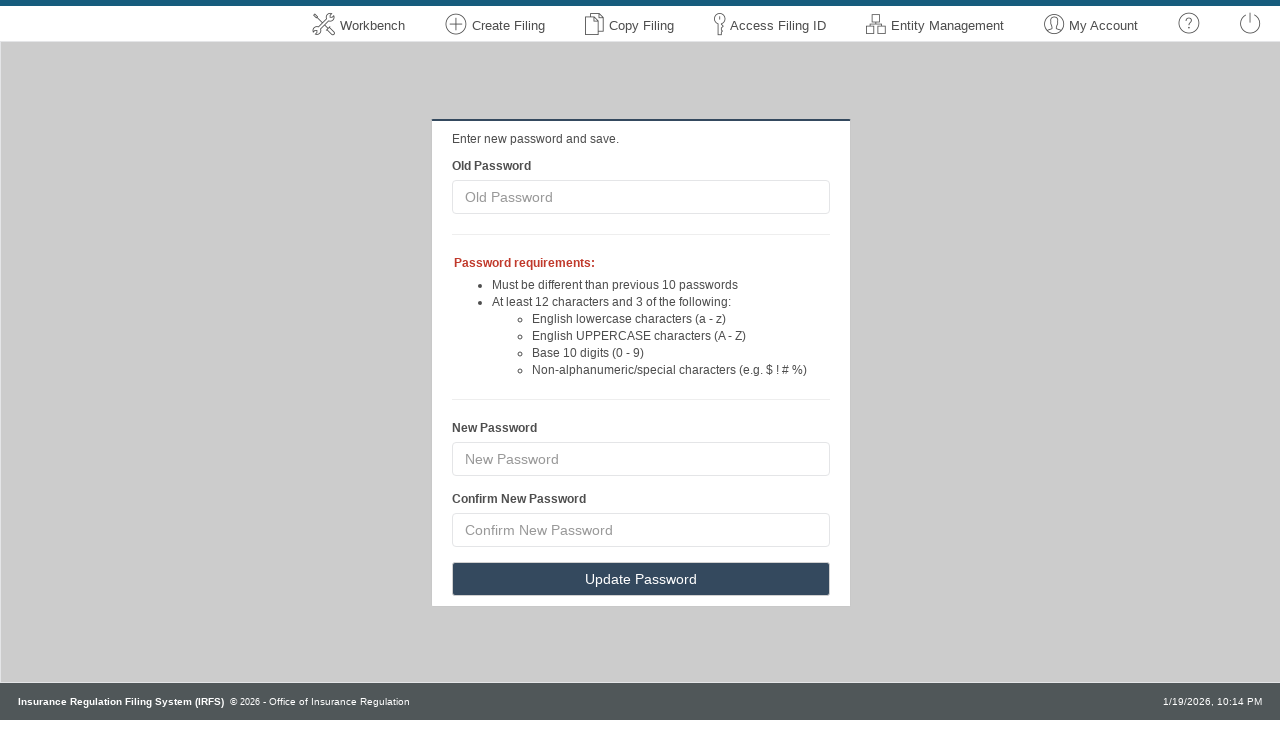

--- FILE ---
content_type: text/html; charset=utf-8
request_url: https://irfs.floir.gov/(X(1)S(0taz3rj5nxykw1evlxfcihmt))/User/UpdatePassword
body_size: 5554
content:
<!DOCTYPE html>
<html>
<head>
    <meta http-equiv="X-UA-Compatible" content="IE=edge">
    <meta http-equiv="Content-Type" content="text/html; charset=utf-8" />
    <meta name="viewport" content="width=device-width, initial-scale=1.0">
    <link rel="shortcut icon" href="/favicon.ico" type="image/x-icon" />

    <title>IRFS | Update Password</title>

    <!-- Primary vendor style -->
    <link href="/Content/css?v=Gq33mS6DObdWJ7uCsiJtExkvtqTB9FzDKa0UiEqHarI1" rel="stylesheet"/>


    <!-- Add local styles, mostly for plugins css file -->
</head>
<body class="fixed-navbar" id="body">
    <!-- Simple splash screen-->
    <div class="splash">
        <div class="color-line"></div>
        <div class="splash-title">
            <h3>Insurance Regulation Filing System (IRFS)</h3>
            <h5>Florida Office of Insurance Regulation</h5>
            <p>Loading your information</p>
            <div class="spinner">
                <div class="rect1"></div>
                <div class="rect2"></div>
                <div class="rect3"></div>
                <div class="rect4"></div>
                <div class="rect5"></div>
            </div>
        </div>
    </div>
    <!--[if lt IE 7]>
        <p class="alert alert-danger">You are using an <strong>outdated</strong> browser. <a href="http://browsehappy.com/">Upgrade your browser</a> to improve your experience.</p>
    <![endif]-->
    <!-- Header -->
    <div id="header">
        
<div class="color-line"></div>
<nav role="navigation" class="hidden-print">
    <div class="small-logo">
        <span class="text-primary">IRFS</span>
    </div>
    <div class="mobile-menu">
        <button type="button" class="navbar-toggle mobile-menu-toggle" data-toggle="collapse" data-target="#mobile-collapse">
            <i class="fa fa-chevron-down"></i>
        </button>
        <div class="collapse mobile-navbar" id="mobile-collapse">
            <ul class="nav navbar-nav">
                <li>
                    <a class="" href="/User/Index">Profile</a>
                </li>
                <li>
                    <a class="" href="/">Login</a>
                </li>
                <li>
                    <a class="" href="/User/Logout">Logout</a>
                </li>
            </ul>
        </div>
    </div>
    <ul class="nav navbar-nav navbar-left no-borders">
        <li class="dropdown">
            <p class="navbar-text"></p>
            <p class="navbar-text" id="timeout"></p>
        </li>
    </ul>

    <ul class="nav navbar-nav navbar-right no-borders">
        
        <li class="dropdown">
            <a title="Workbench" href="/Workbench/Index">
                <i class="pe-7s-tools oir-icon"></i>
                <span class="oir-icon-text">Workbench</span>
            </a>
        </li>
        <li class="dropdown">
            <a class="nav-a" title="Create Filing" href="/Filing/Create">
                <i class="pe-7s-plus oir-icon"></i>
                <span class="oir-icon-text">Create Filing</span>
            </a>
        </li>
        <li class="dropdown">
            <a title="Copy Filing" href="/CopyFiling/Index">
                <i class="pe-7s-copy-file oir-icon"></i>
                <span class="oir-icon-text">Copy Filing</span>
            </a>
        </li>
        <li class="dropdown">
            <a title="Access Filing ID" href="/FilingAccess/Index">
                <i class="pe-7s-key oir-icon"></i>
                <span class="oir-icon-text">Access Filing ID</span>
            </a>
        </li>
        <li>
            <a class="label-menu-corner" title="Entity Management" href="/Entity/Index">
                <i class="pe-7s-network oir-icon"></i>
                <span id="showPendingCount" class="label label-danger"></span>
                <span class="oir-icon-text">Entity Management</span>
            </a>
        </li>

        
        <li class="dropdown">
            <a class="dropdown-toggle" href="#" title="User Menu">
                <i class="pe-7s-user oir-icon"></i>
                <span class="oir-icon-text">My Account</span>
            </a>
            <ul class="dropdown-menu hdropdown animated">
                <li>
                    <div class="dropdown-menu-wrapper vnavyblue">
                        <a class="nav-a" href="/User/ChangeEmailAddress">Update Username</a>
                    </div>
                </li>
                <li>
                    <div class="dropdown-menu-wrapper vnavyblue">
                        <a class="nav-a" href="/User/UpdatePassword">Update Password</a>
                    </div>
                </li>
                <li>
                    <div class="dropdown-menu-wrapper vnavyblue">
                        <a class="nav-a" href="/User/UserProfile">User Profile</a>
                    </div>
                </li>
            </ul>
        </li>
        <li>
            <a id="showAlertsBtn" href="#showAlertsModal" data-toggle="modal" title="Alerts" class="label-menu-corner hidden">
                <i class="pe-7s-speaker"></i>
                <span id="showAlertsCountLabel" class="label label-danger"></span>
            </a>
        </li>
        

        <li class="dropdown">
            <a class="nav-a" title="Help" href="/Help/Index">
                <i class="pe-7s-help1"></i>
            </a>
        </li>

        
        <li class="dropdown">
            <a class="nav-a" title="Logout" href="/User/Logout">
                <i class="pe-7s-power"></i>
            </a>
        </li>

    </ul>

</nav>

    </div>

    <!-- Main view -->
    <div id="wrapper">
        

<form action="/User/UpdatePassword" method="post"><input name="__RequestVerificationToken" type="hidden" value="xZUdrZJZg8MZWmlGcSmwmDORczGKjgpYgtLXA4tGM0RhMMS8VT66qX2MJ1KDVaIEyMaAHJt9jQRalX4lvGHWDpqgtKQAHpTgjDWT4aa_utI1" />     <div class="login-container">
         <div class="row">
             <div class="col-md-12">
                 <div class="hpanel hnavyblue">
                     <div class="panel-body">
                         <p text-center>
                             Enter new password and save.
                         </p>
                         <div class="form-group">
                             <label class="control-label">Old Password</label>
                             <input class="form-control" data-val="true" data-val-required="The Old password field is required." id="OldPassword" name="OldPassword" placeholder="Old Password" type="password" />
                             <span class="field-validation-valid text-danger" data-valmsg-for="OldPassword" data-valmsg-replace="true"></span>
                         </div>
                         <div class="form-group">
                             <hr />
                             <label class="required-indicator">Password requirements:</label>
                             <ul>
                                 <li>Must be different than previous 10 passwords</li>
                                 <li>At least 12 characters and 3 of the following:</li>
                                 <ul>
                                     <li>English lowercase characters (a - z)</li>
                                     <li>English UPPERCASE characters (A - Z)</li>
                                     <li>Base 10 digits (0 - 9)</li>
                                     <li>Non-alphanumeric/special characters (e.g. $ ! # %)</li>
                                 </ul>
                             </ul>
                             <hr />
                         </div>
                         <div class="form-group">
                             <label class="control-label">New Password</label>
                             <input class="form-control" data-val="true" data-val-required="The New password field is required." id="NewPassword" name="NewPassword" placeholder="New Password" type="password" />
                             <span class="field-validation-valid text-danger" data-valmsg-for="NewPassword" data-valmsg-replace="true"></span>

                         </div>
                         <div class="form-group">
                             <label class="control-label">Confirm New Password</label>
                             <input class="form-control" data-val="true" data-val-equalto="The New Password and Confirm New Password values do not match." data-val-equalto-other="*.NewPassword" id="ConfirmNewPassword" name="ConfirmNewPassword" placeholder="Confirm New Password" type="password" />
                             <span class="field-validation-valid text-danger" data-valmsg-for="ConfirmNewPassword" data-valmsg-replace="true"></span>
                         </div>
                         <button class="btn btn-primary btn-block" type="submit">Update Password</button>
                     </div>
                 </div>
             </div>
         </div>
     </div>
</form>


        <!-- Alerts -->
        <div class="modal fade" id="showAlertsModal" tabindex="-1" role="dialog" aria-labelledby="showAlertsModalLabel" aria-hidden="true"
     data-get-url="/Sys/GetAlerts"
     data-check-url="/Sys/CheckAlerts">
    <div class="modal-dialog modal-xxl">
        <div class="modal-content" id="showAlertsBody">
            <div class="modal-header">
                <button type="button" class="close" data-dismiss="modal" title="Click to close window"><span aria-hidden="true">&times;</span><span class="sr-only">Close</span></button>
                <h4 class="modal-title" id="showAlertsModalLabel"><i class="pe-7s-speaker oir-icon-lg"></i>Alerts</h4>
            </div>
            <div class="modal-body">
                <div class="row">
                    <div class="col-md-12" data-bind="foreach: Alerts">
                        <div class="hpanel blog-box">
                            <div class="panel-heading">
                                <div class="media clearfix">
                                    <div class="pull-left">
                                        <h5>
                                            <i class="fa fa-desktop fa-lg fa-fw" data-bind="visible: alertType==1" title="System Message"></i>
                                            <i class="fa fa-user-o fa-lg fa-fw" data-bind="visible: alertType==2" title="User Message"></i>
                                            <span data-bind="text: alertTitle" class="oir-alert-title"></span>
                                            <small>
                                                <span data-bind="visible: priorityInd == 1" class="label label-danger">High</span>
                                                <span data-bind="visible: priorityInd == 2" class="label label-warning">Med</span>
                                                <span data-bind="visible: priorityInd == 3" class="label label-info">Low</span>
                                            </small>
                                        </h5>
                                    </div>
                                    <div class="pull-right blog-date">
                                        <span data-bind="text: kendo.toString(oir.Utilities.toDate(effectiveStartDate), 'd')"></span>
                                    </div>
                                </div>
                            </div>
                            <div class="panel-body">
                                <div data-bind="html: alertMessage"></div>
                            </div>
                        </div>
                    </div>
                </div>
            </div>
            <div class="modal-footer">
                <button type="button" data-dismiss="modal" class="btn btn-default btn-sm" title="Click to close">Close</button>
            </div>
        </div>
    </div>
</div>


        <!-- Templates -->
        

        <!-- Right Sidebar -->
        
<div id="right-sidebar-notification" class="animated fadeInRight">
    <div id="notifications"
         data-get-url="/Sys/GetNotifications"
         data-check-url="/Sys/CheckNotifications"
         data-update-url="/Sys/UpdateNotification">
        <div class="bg-light oir-notification-header">
            <h4>
                <button id="sidebar-close" class="right-sidebar-notification-toggle sidebar-button btn btn-default btn-sm m-b-md m-r-xs">
                    <i class="pe pe-7s-close"></i>
                </button>
                <span class="vertical-align-super">Notifications</span>
                <small class="label label-success pull-right oir-notification-label m-t-xs" data-bind="visible: unreadCount() > 0, text: unreadCount() + ' Unread'"></small>
            </h4>
        </div>
        <div class="bg-white oir-notification-body">
            <div class="table-responsive">
                <div class="p-xs" data-bind="visible: NotificationsToShow().length == 0">
                    You have no unread notifications
                </div>
                <table class="table table-hover table-mailbox table-striped" data-bind="visible: NotificationsToShow().length > 0">
                    <tbody>
                        <!-- ko foreach: NotificationsToShow -->
                        <tr>
                            <td class="vertical-align-middle" data-bind="css: 'icon-' + BureauCode">
                                <a data-bind="click: $root.toggleReadStatus, css: 'icon-' + BureauCode" href="#">
                                    <i class="fa fa-fw fa-lg" data-bind="css:{'fa-circle-o':!!IsRead(), 'fa-circle': !IsRead()}"></i>
                                    <span class="sr-only">Read</span>
                                </a>
                            </td>
                            <td class="vertical-align-middle width-100px" data-bind="visible: !!FilingId">
                                <a class="oir-review-link" data-bind="attr: {'href': '/Filing/Index/' + FilingId}, text: FilingId"></a>
                            </td>
                            <td class="vertical-align-middle width-100px">
                                <div data-bind="text: FileLogNumber"></div>
                            </td>
                            <td class="width-350px">
                                <div data-bind="text: NotificationMessage"></div>
                            </td>
                            <td class="vertical-align-middle width-150px" class="text-center">
                                <div class="message-date m-t-xs" data-bind="text: kendo.toString(oir.Utilities.toDate(CreatedDate()), 'G')"></div>
                            </td>
                        </tr>
                        <!-- /ko -->
                    </tbody>
                </table>
            </div>
        </div>
        <div class="bg-light oir-notification-footer">
            <div class="checkbox checkbox-primary">
                <input id="viewUnread" type="checkbox" data-bind="checked: $root.viewUnreadOnly">
                <label for="viewUnread">View Unread Notifications Only</label>
            </div>
        </div>
    </div>
</div>


        <!-- Footer-->
        <div class="fixed-footer footer">
            <footer class="footer" id="footer"
        data-get-app-version-url="/Sys/GetAppVersion"
        data-check-app-version-url="/Sys/CheckAppVersion">
    <span class="pull-right">
        <small id="version"></small>&nbsp;&nbsp;
        <small id="time"></small>
    </span>
    <small><strong>Insurance Regulation Filing System (IRFS)</strong>&nbsp;&nbsp;© <small id="year"></small> - Office of Insurance Regulation</small>
</footer>

        </div>
    </div>

    <!-- Section for main scripts render -->
    <script nonce="eo8i6lJwYn4qcak0aCgXuA=="  src="/bundles/jquery?v=AedzgXBll-d_ticnr0_c-PWSyNelu6nbOx0WPhMLxmo1"></script>

    <script nonce="eo8i6lJwYn4qcak0aCgXuA=="  src="/bundles/bootstrap?v=4jIaOlAK4xhuJK6XhcXMkIOkTTrx2hEenA25lRgcjcw1"></script>

    <script nonce="eo8i6lJwYn4qcak0aCgXuA=="  src="/bundles/lib/js?v=ewI5kKazBYjUeC0y0GHWTQk2nHTM4gwCleJwRtnqolk1"></script>

    <script nonce="eo8i6lJwYn4qcak0aCgXuA=="  src="/bundles/oir/js?v=Vy2yNuRFrlzaN7rCpzNGTN8sl-Ki3S8GkvuFh_vZ7_Y1"></script>

    <script nonce="eo8i6lJwYn4qcak0aCgXuA=="  src="/bundles/irfs/js?v=ID45Z5lrjyp6AqvObNFDI2ifU_5hQ8Lt-5pXzRKQWI01"></script>


    <script nonce="eo8i6lJwYn4qcak0aCgXuA=="  src="/bundles/app/vm/showAlerts/js?v=UW7P6x9dBNeju9xeVmyM7WnxY35qFTYY2mC_oECLVlw1"></script>


    

    <!-- used to update the time element in the _Footer partial views -->
    <script nonce="eo8i6lJwYn4qcak0aCgXuA=="  src="/bundles/time/js?v=RRNOlDdRlb1-dBTXE8Gk9OynLf0Hik7nNVCGPVMc9V41"></script>


    <!-- Handler for local scripts -->
    
    <script nonce="eo8i6lJwYn4qcak0aCgXuA=="  src="/bundles/jqueryval?v=P1mJSrqVwoYizMmf1QwpzeiDDQPL1dg_rTDzFDm5znM1"></script>



    <input type="hidden" id="success" />
    <input type="hidden" id="info" />
    <input type="hidden" id="warning" />
    <input type="hidden" id="error" />
    <div id="urlContainer"
         data-redirect-url="http://irfs.floir.gov:8096/"
         data-keepalive-url="http://irfs.floir.gov:8096/User/KeepAlive"
         data-workbench-url="http://irfs.floir.gov:8096/Workbench/Index">
    </div>
    <div id="inactivity-modal" class="modal fade" tabindex="-1" role="dialog" aria-labelledby="myLargeModalLabel">
        <div class="modal-dialog">
            <div class="modal-content">
                <div class="modal-header">
                    <h4>Inactivity Warning</h4>
                </div>
                <div class="modal-body text-center">
                    <p>
                        <i class="fa fa-exclamation-triangle fa-2x" aria-hidden="true">&nbsp;</i> Your session will expire in <strong class="oir-row-pastDue" id="inactivity-timestamp"></strong> due to inactivity.
                    </p>
                </div>
                <div class="modal-footer">
                    <button class="btn btn-primary" data-dismiss="modal">Continue Session</button>
                </div>
            </div>
        </div>
    </div>
    
</body>

</html>


--- FILE ---
content_type: application/javascript; charset=utf-8
request_url: https://irfs.floir.gov/bundles/irfs/js?v=ID45Z5lrjyp6AqvObNFDI2ifU_5hQ8Lt-5pXzRKQWI01
body_size: 2542
content:

$(document).ready(function () {
    // Add special class to minimalize page elements when screen is less than 768px
    setBodySmall();

    // Handle minimalize sidebar menu
    $(".hide-menu").on("click", function (event) {
        event.preventDefault();
        if ($(window).width() < 769) {
            $("body").toggleClass("show-sidebar");
        } else {
            $("body").toggleClass("hide-sidebar");
        }
    });

    // Initialize animate panel function
    $(".animate-panel").animatePanel();

    // Function for collapse hpanel
    $(".showhide").on("click", function (event) {
        event.preventDefault();
        var hpanel = $(this).closest("div.hpanel");
        var icon = $(this).find("i:first");
        var body = hpanel.find("div.panel-body");
        var footer = hpanel.find("div.panel-footer");
        body.slideToggle(300);
        footer.slideToggle(200);

        // Toggle icon from up to down
        icon.toggleClass("fa-chevron-up").toggleClass("fa-chevron-down");
        hpanel.toggleClass("").toggleClass("panel-collapse");
        setTimeout(function () {
            hpanel.resize();
            hpanel.find("[id^=map-]").resize();
        }, 50);
    });

    // Function for close hpanel
    $(".closebox").on("click", function (event) {
        event.preventDefault();
        var hpanel = $(this).closest("div.hpanel");
        hpanel.remove();
        if ($("body").hasClass("fullscreen-panel-mode")) { $("body").removeClass("fullscreen-panel-mode"); }
    });

    // Fullscreen for fullscreen hpanel
    $(".fullscreen").on("click", function () {
        var hpanel = $(this).closest("div.hpanel");
        var icon = $(this).find("i:first");
        $("body").toggleClass("fullscreen-panel-mode");
        icon.toggleClass("fa-expand").toggleClass("fa-compress");
        hpanel.toggleClass("fullscreen");
        setTimeout(function () {
            $(window).trigger("resize");
        }, 100);
    });

    // Function for small header
    $(".small-header-action").on("click", function (event) {
        event.preventDefault();
        var icon = $(this).find("i:first");
        var breadcrumb = $(this).parent().find("#hbreadcrumb");
        $(this).parent().parent().parent().toggleClass("small-header");
        breadcrumb.toggleClass("m-t-lg");
        icon.toggleClass("fa-arrow-up").toggleClass("fa-arrow-down");
    });

    // Set minimal height of #wrapper to fit the window
    setTimeout(function () {
        fixWrapperHeight();
    });

    // Initialize popover
    $("[data-toggle=popover]").popover();

    // Move modal to body
    // Fix Bootstrap backdrop issu with animation.css
    $(".modal").appendTo("body");

    toastr.options = {
        "closeButton": true,
        "debug": false,
        "newestOnTop": false,
        "progressBar": true,
        //"positionClass": "toast-top-center",
        "preventDuplicates": false,
        "onclick": null,
        "showDuration": "300",//300
        "hideDuration": "1000",//1000
        "timeOut": "30000",//30000
        "extendedTimeOut": "15000",//15000
        "showEasing": "swing",
        "hideEasing": "linear",
        "showMethod": "fadeIn",
        "hideMethod": "fadeOut"
    }

    var displayMessage = function (message, msgType) {
        toastr[msgType](message);
    };

    if ($("#success").val()) {
        displayMessage($("#success").val(), "success");
    }
    if ($("#info").val()) {
        displayMessage($("#info").val(), "info");
    }
    if ($("#warning").val()) {
        displayMessage($("#warning").val(), "warning");
    }
    if ($("#error").val()) {
        displayMessage($("#error").val(), "error");
    }

    var $urlContainer = $('#urlContainer');
    var redirectURL = $urlContainer.data('redirect-url');
    var keepaliveURL = $urlContainer.data('keepalive-url');
    var workbenchURL = $urlContainer.data('workbench-url');

    window.initializeInactivityTimeout({
        timeout: 900000, // 120000,
        alertOffset: 60000,
        redirectURL: redirectURL,
        keepaliveURL: keepaliveURL,
        workbenchURL: workbenchURL
    });

});

$(window).bind("load", function () {
    // Remove splash screen after load
    $(".splash").css("display", "none");
});

$(window).bind("resize click", function () {

    // Add special class to minimalize page elements when screen is less than 768px
    setBodySmall();

    // Waint until metsiMenu, collapse and other effect finish and set wrapper height
    setTimeout(function () {
        fixWrapperHeight();
    }, 300);
});

function fixWrapperHeight() {

    // Get and set current height
    var headerH = 62;
    var navigationH = $("#navigation").height();
    var contentH = $(".content").height();

    // Set new height when contnet height is less then navigation
    if (contentH < navigationH) {
        $("#wrapper").css("min-height", navigationH + "px");
    }

    // Set new height when contnet height is less then navigation and navigation is less then window
    if (contentH < navigationH && navigationH < $(window).height()) {
        $("#wrapper").css("min-height", $(window).height() - headerH + "px");
    }

    // Set new height when contnet is higher then navigation but less then window
    if (contentH > navigationH && contentH < $(window).height()) {
        $("#wrapper").css("min-height", $(window).height() - headerH + "px");
    }
}

function setBodySmall() {
    if ($(this).width() < 769) {
        $("body").addClass("page-small");
    } else {
        $("body").removeClass("page-small");
        $("body").removeClass("show-sidebar");
    }
}

// Animate panel function
$.fn["animatePanel"] = function () {

    var element = $(this);
    var effect = $(this).data("effect");
    var delay = $(this).data("delay");
    var child = $(this).data("child");

    // Set default values for attrs
    if (!effect) { effect = "zoomIn" }
    if (!delay) { delay = 0.06 } else { delay = delay / 10 }
    if (!child) { child = ".row > div" } else { child = "." + child }

    //Set defaul values for start animation and delay
    var startAnimation = 0;
    var start = Math.abs(delay) + startAnimation;

    // Get all visible element and set opacity to 0
    var panel = element.find(child);
    panel.addClass("opacity-0");

    // Get all elements and add effect class
    panel = element.find(child);
    panel.addClass("stagger").addClass("animated-panel").addClass(effect);

    var panelsCount = panel.length + 10;
    var animateTime = (panelsCount * delay * 10000) / 10;

    // Add delay for each child elements
    panel.each(function (i, elm) {
        start += delay;
        var rounded = Math.round(start * 10) / 10;
        $(elm).css("animation-delay", rounded + "s");
        // Remove opacity 0 after finish
        $(elm).removeClass("opacity-0");
    });

    // Clear animation after finish
    setTimeout(function () {
        $(".stagger").css("animation", "");
        $(".stagger").removeClass(effect).removeClass("animated-panel").removeClass("stagger");
    }, animateTime);



};

--- FILE ---
content_type: application/javascript; charset=utf-8
request_url: https://irfs.floir.gov/bundles/oir/js?v=Vy2yNuRFrlzaN7rCpzNGTN8sl-Ki3S8GkvuFh_vZ7_Y1
body_size: 16366
content:
//------------------------------------------------------
// Namespace
//------------------------------------------------------
var oir = oir || {};

//------------------------------------------------------
// create a general purpose namespace method
// this will allow us to create namespace a bit easier
//------------------------------------------------------
oir.createNS = function (namespace) {
    var nsparts = namespace.split(".");
    var parent = oir;

    // we want to be able to include or exclude the root namespace 
    // So we strip it if it's in the namespace
    if (nsparts[0] === "oir") {
        nsparts = nsparts.slice(1);
    }

    // loop through the parts and create 
    // a nested namespace if necessary
    for (var i = 0; i < nsparts.length; i++) {
        var partname = nsparts[i];
        // check if the current parent already has 
        // the namespace declared, if not create it
        if (typeof parent[partname] === "undefined") {
            parent[partname] = {};
        }
        // get a reference to the deepest element 
        // in the hierarchy so far
        parent = parent[partname];
    }
    // the parent is now completely constructed 
    // with empty namespaces and can be used.
    return parent;
};

oir.BrowserCheck = function () {
    var N = navigator.appName, ua = navigator.userAgent, tem;
    var M = ua.match(/(opera|chrome|safari|firefox|msie|trident)\/?\s*(\.?\d+(\.\d+)*)/i);
    if (M && (tem = ua.match(/version\/([\.\d]+)/i)) !== null) { M[2] = tem[1]; }
    M = M ? [M[1], M[2]] : [N, navigator.appVersion, "-?"];
    return M;
}

$.fn.extend({
    filterShowAnimateCss: function (animationName, gridClassName, historyClassName) {
        var animationEnd = "webkitAnimationEnd mozAnimationEnd MSAnimationEnd oanimationend animationend";
        $(this).addClass("oir-filter col-lg-3 animated " + animationName).one(animationEnd, function () {
            $(this).removeClass("animated " + animationName);
            $(this).cspSafeShow();
            $("." + gridClassName).removeClass().addClass("oir-grid col-lg-9 animated slideRight");
            $("." + historyClassName).removeClass().addClass("oir-history col-sm-offset-3 col-sm-9 animated slideRight");
        });
    }
});
$.fn.extend({
    filterHideAnimateCss: function (animationName, gridClassName, historyClassName) {
        var animationEnd = "webkitAnimationEnd mozAnimationEnd MSAnimationEnd oanimationend animationend";
        $(this).addClass("oir-filter col-lg-3 animated " + animationName).one(animationEnd, function () {
            $(this).removeClass("animated " + animationName);
            $(this).cspSafeHide();
            $("." + gridClassName).removeClass().addClass("oir-grid col-lg-12 animated slideLeft");
            $("." + historyClassName).removeClass().addClass("oir-history col-sm-12 animated slideLeft");
        });
    }
});

$.fn.single_double_click = function (singleClickCallback, doubleClickCallback, timeout) {
    return this.each(function () {
        var clicks = 0, self = this;
        jQuery(this).click(function (event) {
            clicks++;
            if (clicks == 1) {
                setTimeout(function () {
                    if (clicks == 1) {
                        singleClickCallback.call(self, event);
                    } else {
                        doubleClickCallback.call(self, event);
                    }
                    clicks = 0;
                }, timeout || 300);
            }
        });
    });
}

//------------------------------------------------------
// String.format extension
//------------------------------------------------------
String.format = function () {
    var s = arguments[0];
    for (var i = 0; i < arguments.length - 1; i++) {
        var reg = new RegExp("\\{" + i + "\\}", "gm");
        s = s.replace(reg, arguments[i + 1]);
    }
    return s;
}

//------------------------------------------------------
// Knockout binding handlers, etc.
//------------------------------------------------------
//ko.extenders.maxLength = function (target, maxLength) {
//    var result = ko.computed({
//        read: target,
//        write: function (val) {
//            if (maxLength > 0) {
//                if (val.length > maxLength) {
//                    var limitedVal = val.substring(0, maxLength);
//                    if (target() === limitedVal) {
//                        target.notifySubscribers();
//                    }
//                    else {
//                        target(limitedVal);
//                    }
//                    result.css("errorborder");
//                    setTimeout(function () { result.css(""); }, 500);
//                }
//                else { target(val); }
//            }
//            else { target(val); }
//        }
//    }).extend({ notify: 'always' });
//    result.css = ko.observable();
//    result(target());
//    return result;
//};

ko.extenders.passwordValidator = function (target, options) {
    target.isValid = ko.observable(true);
    target.errorMessage = ko.observable("");

    if (options.optional && target.length == 0) {
        target.isValid(true);
        target.errorMessage(""); // Clear error if valid
        return true;
    }

    // Validate the password
    target.validate = function () {
        const password = target();
        const minLength = options.minLength || 12; // Default to 12 if not provided
        const hasLowerCase = /[a-z]/;
        const hasUpperCase = /[A-Z]/;
        const hasDigit = /\d/;
        const hasSpecialChar = /[!@#$%^&*(),.?":{}|<>]/;

        if (!password) {
            target.isValid(false);
            target.errorMessage("Password is required.");
            return false;
        }

        let complexityCount = 0;
        if (hasLowerCase.test(password)) complexityCount++;
        if (hasUpperCase.test(password)) complexityCount++;
        if (hasDigit.test(password)) complexityCount++;
        if (hasSpecialChar.test(password)) complexityCount++;

        if (password.length < minLength || complexityCount < 3) {
            target.isValid(false);
            target.errorMessage(
                'Password must be at least ${minLength} characters long and include at least 3 of the following: lowercase letters, uppercase letters, digits, and special characters.'
            );
            return false;
        }

        target.isValid(true);
        target.errorMessage(""); // Clear error if valid
        return true;
    };

    // Trigger validation on initial value or any changes
    target.subscribe(() => target.validate());

    return target;
};

ko.pauseableComputed = function (evaluatorFunction, evaluatorFunctionTarget) {
    var _cachedValue = "";
    var _isPaused = ko.observable(false);

    //the computed observable that we will return
    var result = ko.computed(function () {
        if (!_isPaused()) {
            //call the actual function that was passed in
            return evaluatorFunction.call(evaluatorFunctionTarget);
        }
        return _cachedValue;
    }, evaluatorFunctionTarget);

    //keep track of our current value and set the pause flag to release our actual subscriptions
    result.pause = function () {
        _cachedValue = this();
        _isPaused(true);
    }.bind(result);

    //clear the cached value and allow our computed observable to be re-evaluated
    result.resume = function () {
        _cachedValue = "";
        _isPaused(false);
    }

    return result;
};

ko.observableArray.fn.sortByProperty = function (prop) {
    this.sort(function (obj1, obj2) {
        if (obj1[prop] == obj2[prop])
            return 0;
        else if (obj1[prop] < obj2[prop])
            return -1;
        else
            return 1;
    });
}

ko.observableArray.fn.sortContactByUpdatedCreatedDate = function () {
    this.sort(function (obj1, obj2) {

        if (obj1["contact.updatedDate"] == null && obj2["contact.updatedDate"] == null) {
            if (obj1["contact.createdDate"] === obj2["contact.createdDate"])
                return 0;
            else if (obj1["contact.createdDate"] < obj2["contact.createdDate"])
                return -1;
            else
                return 1;
        }

        if (obj1["contact.updatedDate"] == null && obj2["contact.updatedDate"] != null) {
            if (obj1["contact.createdDate"] === obj2["contact.updatedDate"])
                return 0;
            else if (obj1["contact.createdDate"] < obj2["contact.updatedDate"])
                return -1;
            else
                return 1;
        }

        if (obj1["contact.updatedDate"] != null && obj2["contact.updatedDate"] == null) {
            if (obj1["contact.updatedDate"] === obj2["contact.createdDate"])
                return 0;
            else if (obj1["contact.updatedDate"] < obj2["contact.createdDate"])
                return -1;
            else
                return 1;
        }

        if (obj1["contact.updatedDate"] != null && obj2["contact.updatedDate"] != null) {
            if (obj1["contact.updatedDate"] === obj2["contact.updatedDate"])
                return 0;
            else if (obj1["contact.updatedDate"] < obj2["contact.updatedDate"])
                return -1;
            else
                return 1;
        }

    });
}

ko.observable.fn.silentUpdate = function (value) {
    this.notifySubscribers = function () { };
    this(value);
    this.notifySubscribers = function () {
        ko.subscribable.fn.notifySubscribers.apply(this, arguments);
    };
};

ko.observable.fn.ignorePokeSubscribe = function (callback, thisValue, event) {
    var self = this;
    this.subscribe(function (newValue) {
        if (!self.paused)
            callback(newValue);
    }, thisValue, event);
    return this;
};

ko.observable.fn.poke = function (newValue) {
    this.paused = true;
    var result = this(newValue);
    this.paused = undefined;
    return result;
};

ko.bindingHandlers.fadeVisible = {
    init: function (element, valueAccessor) {
        // Initially set the element to be instantly visible/hidden depending on the value
        var value = valueAccessor();
        $(element).toggle(ko.unwrap(value)); // Use "unwrapObservable" so we can handle values that may or may not be observable
    },
    update: function (element, valueAccessor) {
        // Whenever the value subsequently changes, slowly fade the element in or out
        var value = valueAccessor();
        ko.unwrap(value) ? $(element).fadeIn() : $(element).fadeOut();
    }
}

ko.bindingHandlers.masked = {
    init: function (element, valueAccessor, allBindingsAccessor) {
        var mask = allBindingsAccessor().mask || {},
            getCaretPosition,
            setCaretPosition;

        
        getCaretPosition = function getCaretPosition(element) {
            var caretPos = 0, sel;
            // IE 
            if (document.selection) {
                element.focus();
                sel = document.selection.createRange();
                sel.moveStart("character", -element.value.length);
                caretPos = sel.text.length;
            }
            // Firefox 
            else if (element.selectionStart || element.selectionStart === "0") {
                caretPos = element.selectionStart;
            }
            return (caretPos);
        };

        setCaretPosition = function setCaretPosition(element, pos) {
            var range;
            if (element.setSelectionRange) {
                element.focus();
                element.setSelectionRange(pos, pos);
            }
            else if (element.createTextRange) {
                range = element.createTextRange();
                range.collapse(true);
                range.moveEnd("character", pos);
                range.moveStart("character", pos);
                range.select();
            }
        };

        var placeholder = allBindingsAccessor().placeholder;
        if (placeholder) {
            $(element).mask(mask, { placeholder: placeholder });
        } else {
            $(element).mask(mask);
        }

        ko.utils.registerEventHandler(element, "keypress", function () {
            var observable = valueAccessor(),
                position;
            if ($(element).val().length === mask.length) {
                position = getCaretPosition(this);
                observable($(element).val());
                setCaretPosition(this, position);
            }
        });

        ko.utils.registerEventHandler(element, "blur", function () {
            var observable = valueAccessor();
            observable($(element).val());
        });

        ko.utils.registerEventHandler(element, "change", function () {
            var observable = valueAccessor();
            observable($(element).val());
        });

    },
    update: function (element, valueAccessor) {
        var value = ko.utils.unwrapObservable(valueAccessor());
        $(element).val(value);
    }
};

ko.bindingHandlers.fadeVisible = {
    init: function (element, valueAccessor) {
        // Initially set the element to be instantly visible/hidden depending on the value
        var value = valueAccessor();
        $(element).toggle(ko.unwrap(value)); // Use "unwrapObservable" so we can handle values that may or may not be observable
    },
    update: function (element, valueAccessor) {
        // Whenever the value subsequently changes, slowly fade the element in or out
        var value = valueAccessor();
        ko.unwrap(value) ? $(element).fadeIn() : $(element).fadeOut();
    }
}

ko.bindingHandlers.valueAsNumber = {
    init: function (element, valueAccessor, allBindingsAccessor) {
        var observable = valueAccessor(),
            interceptor = ko.computed({
                read: function () {
                    var val = ko.utils.unwrapObservable(observable);
                    return (observable() ? observable().toString() : observable());
                },
                write: function (newValue) {
                    observable(newValue ? parseInt(newValue, 10) : newValue);
                },
                owner: this
            });
        ko.applyBindingsToNode(element, { value: interceptor });
    }
};

ko.bindingHandlers.bootstrapSwitchOn = {
    init: function (element, valueAccessor, allBindingsAccessor, viewModel) {
        //$elem = $(element);
        $(element).bootstrapSwitch();
        $(element).bootstrapSwitch("state", ko.utils.unwrapObservable(valueAccessor())); // Set intial state
        $(element).on("switchChange.bootstrapSwitch", function (event, state) {
            valueAccessor()(state);
        });
    },
    update: function (element, valueAccessor, allBindingsAccessor, viewModel) {
        var vStatus = $(element).bootstrapSwitch("state");
        var vmStatus = ko.utils.unwrapObservable(valueAccessor());
        if (vStatus !== vmStatus) {
            $(element).bootstrapSwitch("state", vmStatus);
        }
    }
};

ko.extenders.numeric = function (target, precision) {
    //create a writable computed observable to intercept writes to our observable
    var result = ko.pureComputed({
        read: target,  //always return the original observables value
        write: function (newValue) {
            var current = target(),
                roundingMultiplier = Math.pow(10, precision),
                newValueAsNum = isNaN(newValue) ? 0 : +newValue,
                valueToWrite = Math.round(newValueAsNum * roundingMultiplier) / roundingMultiplier;

            //only write if it changed
            if (valueToWrite !== current) {
                target(valueToWrite);
            } else {
                //if the rounded value is the same, but a different value was written, force a notification for the current field
                if (newValue !== current) {
                    target.notifySubscribers(valueToWrite);
                }
            }
        }
    }).extend({ notify: 'always' });

    //initialize with current value to make sure it is rounded appropriately
    result(target());

    //return the new computed observable
    return result;
};

ko.bindingHandlers.dateString = {
    init : function(element, valueAccessor) {
        //attach an event handler to our dom element to handle user input
        element.onchange = function(){
            var value = valueAccessor();//get our observable
            //set our observable to the parsed date from the input
            value(moment(element.value).toDate());
        };
    },
    update: function (element, valueAccessor, allBindingsAccessor, viewModel) {
        var value = valueAccessor();
        var valueUnwrapped = ko.utils.unwrapObservable(value);
        if (valueUnwrapped) {
            element.value = moment(valueUnwrapped).format('L');
            $(element).text(element.value);
        }
    }
};

ko.bindingHandlers.date = {
    init: function (element, valueAccessor, allBindingsAccessor) {
        var formats = allBindingsAccessor().dateFormats || { from: "", to: "" };
        element.onchange = function () {
            var observable = valueAccessor();
            var value = moment(element.value)
            if (value && value.isValid()) {
                //if format is not set then assume observed is a js date
                if (formats.from) {
                    observable(value.format(formats.from));
                }
                else {
                    observable(value.toDate());
                }
            }
            else {
                observable("");
                //ensures element is blank when invalid input is attempted
                if (element.value) element.value = "";
            }
        };
    },
    update: function (element, valueAccessor, allBindingsAccessor) {
        var formats = allBindingsAccessor().dateFormats || { from: "", to: "MM/DD/YYYY" };
        var observable = valueAccessor();
        var valueUnwrapped = ko.utils.unwrapObservable(observable);
        if (valueUnwrapped) {
            element.value = moment(valueUnwrapped).format(formats.to);
        }
        else {
            element.value = "";
        }
    }
};

ko.bindingHandlers.money = {
    update: function (element, valueAccessor, allBindingsAccessor) {
        var value = valueAccessor(), allBindings = allBindingsAccessor();
        var valueUnwrapped = ko.utils.unwrapObservable(value);

        var m = "";
        if (valueUnwrapped) {
            m = parseFloat(valueUnwrapped);
            if (m) {
                kendo.culture("en-US");
                m = kendo.toString(m, "c"); //$1,234.57
            }
        }
        $(element).text(m);
    }
};

ko.bindingHandlers.percent = {
    update: function (element, valueAccessor, allBindingsAccessor) {
        var value = valueAccessor(), allBindings = allBindingsAccessor();
        var valueUnwrapped = ko.utils.unwrapObservable(value);

        var m = "";
        if (valueUnwrapped) {
            m = parseFloat(valueUnwrapped);
            if (m) {
                //kendo.culture("en-US");
                //m = kendo.toString((m * 100).toFixed(2), "0.00%"); //$1,234.57
                m = m.toFixed(2) + "%";
            }
        }
        $(element).text(m);
    }
};

ko.bindingHandlers.number = {
    update: function (element, valueAccessor, allBindingsAccessor) {
        var value = valueAccessor(), allBindings = allBindingsAccessor();
        var valueUnwrapped = ko.utils.unwrapObservable(value);

        var m = "";
        if (valueUnwrapped) {
            m = parseInt(valueUnwrapped);
            if (m) {
                kendo.culture("en-US");
                m = kendo.toString(m, "n0"); //1,234.57
            }
        }
        $(element).text(m);
    }
};

ko.bindingHandlers.bootstrapToggleOn = {
    init: function (element, valueAccessor, allBindingsAccessor, viewModel) {
        //$elem = $(element);
        $(element).bootstrapToggle();
        if (ko.utils.unwrapObservable(valueAccessor())) // Set intial state
            $(element).bootstrapToggle("on");
        else
            $(element).bootstrapToggle("off");

        $(document).on("click", "div[data-toggle^=toggle]",
        { element: element }, function (event) {
            var $checkbox = $(this).find("input[type=checkbox]");
            if (event.data.element.id === $checkbox[0].id) {
                var state = $checkbox[0].checked;
                valueAccessor()(state);
            }
        });
    },
    update: function (element, valueAccessor, allBindingsAccessor, viewModel) {
        var vStatus = $(element).bootstrapToggle()[0].checked;
        var vmStatus = ko.utils.unwrapObservable(valueAccessor());
        if (vStatus !== vmStatus) {
            $(element).bootstrapToggle("toggle");
        }
    }
};

ko.dirtyFlag = function (root, isInitiallyDirty) {
    var result = function () { },
        _initialState = ko.observable(JSON.stringify(ko.toJS(root), oir.Utilities.cleanData)),
        _isInitiallyDirty = ko.observable(isInitiallyDirty);

    result.isDirty = ko.computed(function () {
        var hashData = JSON.stringify(ko.toJS(root), oir.Utilities.cleanData);
        //console.debug("init: " + _initialState());
        //console.debug("curr: " + hashData);
        //console.debug("isDirty: " + (_isInitiallyDirty() || _initialState() !== hashData));
        return _isInitiallyDirty() || _initialState() !== hashData;
    });

    result.reset = function (initiallyDirty) {
        initiallyDirty = !initiallyDirty ? false : true;
        _initialState(JSON.stringify(ko.toJS(root), oir.Utilities.cleanData));
        _isInitiallyDirty(initiallyDirty);
    };

    return result;
};

ko.subscribable.fn.subscribeChanged = function (callback) {
    var oldValue;
    this.subscribe(function (_oldValue) {
        oldValue = _oldValue;
    }, this, "beforeChange");

    this.subscribe(function (newValue) {
        callback(newValue, oldValue);
    });
};

ko.subscribable.fn.trimmed = function () {
    return ko.computed({
        read: function () {
            if (this() != null) {
                return this().trim();
            }
        },
        write: function (value) {
            if (value != null) {
                this(value.trim());
                this.valueHasMutated();
            }
        },
        owner: this
    }).extend({ notify: "always" });
};

//------------------------------------------------------

//$(":button").dblclick(function (e) {
//    alert("Handler for .dblclick() called.");
//    e.preventDefault();
//    return false;
//});

//$(document).on('dblclick', function (e) {
//    alert('dbclick prevented');
//    e.preventDefault();
//    return false;
//});
//------------------------------------------------------
// Any reusable function goes here
//------------------------------------------------------
oir.createNS("oir.Utilities");

oir.Utilities.validatePassword = function( password, minLength = 12) {
    if (!password) {
        return { isValid: false, message: "Password is required." };
    }

    const hasLowerCase = /[a-z]/;
    const hasUpperCase = /[A-Z]/;
    const hasDigit = /\d/;
    const hasSpecialChar = /[!@#$%^&*(),.?":{}|<>]/;

    let complexityCount = 0;
    if (hasLowerCase.test(password)) complexityCount++;
    if (hasUpperCase.test(password)) complexityCount++;
    if (hasDigit.test(password)) complexityCount++;
    if (hasSpecialChar.test(password)) complexityCount++;

    if (password.length < minLength || complexityCount < 3) {
        return {
            isValid: false,
            message: `Password must be at least ${minLength} characters long and include at least 3 of the following: lowercase letters, uppercase letters, digits, and special characters.`
        };
    }

    return { isValid: true, message: "" };
}

oir.Utilities.resizeKendoGrid = function (gridId) {
    var kendoGridToResize = $("#" + gridId).getKendoGrid();
    if (!!kendoGridToResize)
        kendoGridToResize.resize();
}

oir.Utilities.getLinkIconTsConf = function (ext, isTs, isConf, smallIcon) {
    var tokenReplace = function (string, tokenMap) {
        return string.replace(/{(.+?)}/g, function (original, token) {
            var replacement = tokenMap[token];
            return replacement !== undefined ? replacement : original;
        })
    }

    var tokenReplace = function (string, tokenMap) {
        return string.replace(/{(.+?)}/g, function (original, token) {
            var replacement = tokenMap[token];
            return replacement !== undefined ? replacement : original;
        })
    }

    var link = "";
    if (isTs === true || isConf === true) {
        link = "<span class='fa-stack {span-size}'><i class='fa {icon-stack-size} {icon} {icon-color}'></i><i class='fa fa-exclamation-circle {exclamation-size} text-dkgray'></i></span>";
    } else {
        link = "<i class='fa {icon-size} {icon} {icon-color}'></i>";
    }

    if (smallIcon === true) {
        link = tokenReplace(link, {
            "icon-size": "fa-fw fa-lg",
            "span-size": "fa-stack-small-icon",
            "icon-stack-size": "fa-fw fa-lg",
            "exclamation-size": "fa-stack-small",
        })
    }
    else {
        link = tokenReplace(link, {
            "icon-size": "fa-fw fa-2x",
            "span-size": "",
            "icon-stack-size": "fa-stack-2x",
            "exclamation-size": "fa-stack-15x"
        })
    }

    var _setIcon = function (icon, iconColor) {
        link = tokenReplace(link, {
            "icon": icon,
            "icon-color": iconColor
        })
    }

    switch (ext) {
        case "email":
            _setIcon("fa-envelope-o", "text-warning");
            break;
        case "pdf":
            _setIcon("fa-file-pdf-o", "text-danger2");
            break;
        case "rtf":
        case "doc":
        case "docx":
            _setIcon("fa-file-word-o", "text-primary2");
            break;
        case "xls":
        case "xlsx":
            _setIcon("fa-file-excel-o", "text-success2");
            break;
        case "htm":
        case "html":
            _setIcon("fa-file-code-o", "text-warning");
            break;
        case "txt":
            _setIcon("fa-file-text-o", "");
            break;
        default:
            _setIcon("fa-file-o", "");
            break;
    }

    return link;
}
oir.Utilities.inArray = function (needle, haystack) {
    var length = haystack.length;
    for (var i = 0; i < length; i++) {
        if (haystack[i] == needle)
            return true;
    }
    return false;
}

oir.Utilities.cleanData = function (key, value) {
    if (key.indexOf("Id") > -1 && !!value) {
        if ($.isNumeric(value))
            value = Number(value);
    }
    if (key === "IsDirty") {
        value = "ignored";
    }
    return value === "" ? null : value;
};

oir.Utilities.EmailRegex = /^([a-zA-Z0-9_\-\.]+)@[a-z0-9-]+(\.[a-z0-9-]+)*(\.[a-z]{2,})$/;
//sEmailPattern = "^([a-zA-Z0-9_\-\.]+)@[a-z0-9-]+(\.[a-z0-9-]+)*(\.[a-z]{2,})$"

oir.Utilities.extend = function (base, sub, methods) {
    sub.prototype = Object.create(base.prototype);
    sub.prototype.constructor = sub;
    sub.base = base.prototype;

    // Copy the methods passed in to the prototype
    for (var name in methods) {
        sub.prototype[name] = methods[name];
    }
    // so we can define the constructor inline
    return sub;
};

oir.Utilities.formatBytes = function (bytes) {
    //var kb = 1024;
    //var ndx = Math.floor(Math.log(bytes) / Math.log(kb));
    //var fileSizeTypes = ["bytes", "Kilobytes", "Megabytes", "gb", "tb", "pb", "eb", "zb", "yb"];
    var decimals = 2;

    if (bytes == 0) return "0 Bytes";
    var k = 1024,
        dm = decimals || 2,
        sizes = ["Bytes", "KB", "MB", "GB", "TB", "PB", "EB", "ZB", "YB"],
        i = Math.floor(Math.log(bytes) / Math.log(k));

    return {
        size: parseFloat((bytes / Math.pow(k, i)).toFixed(dm)),
        type: sizes[i]
    };
}

oir.Utilities.createUUID = function() {
    
    var s = [];
    var hexDigits = "0123456789abcdef";
    for (var i = 0; i < 36; i++) {
        s[i] = hexDigits.substr(Math.floor(Math.random() * 0x10), 1);
    }
    s[14] = "4";  // bits 12-15 of the time_hi_and_version field to 0010
    s[19] = hexDigits.substr((s[19] & 0x3) | 0x8, 1);  // bits 6-7 of the clock_seq_hi_and_reserved to 01
    s[8] = s[13] = s[18] = s[23] = "-";

    var uuid = s.join("");
    return uuid;
}

oir.Utilities.getDocLinkIconSmall = function (ext) {
    var baseClass = "fa fa-fw fa-lg ";
    var linkClass = "";
    switch (ext) {
    case "pdf":
        linkClass = baseClass + "fa-file-pdf-o text-danger2";
        break;
    case "rtf":
    case "doc":
    case "docx":
        linkClass = baseClass + "fa-file-word-o text-primary2";
        break;
    case "xls":
    case "xlsx":
        linkClass = baseClass + "fa-file-excel-o text-success2";
        break;
    case "htm":
    case "html":
        linkClass = baseClass + "fa-file-code-o text-warning";
        break;
    case "txt":
        linkClass = baseClass + "fa-file-text-o";
        break;
    default:
        linkClass = baseClass + "fa-file-o";
        break;
    }
    return linkClass;
}

oir.Utilities.toDate = function (value) {
    if (!value) return "";
    //var dateRegExp = /^\/Date\((.*?)\)\/$/;
    //var date = dateRegExp.exec(value);
    //if (!date) return "";
    //return new Date(parseInt(date[1]));
    var thedate = new Date(Date.parse(value));

    return thedate;
};

oir.Utilities.isNumeric = function (value) {
    return Number(parseFloat(value)) === value;
}

oir.Utilities.ArrayDiff = function (a1, a2) {

    var a = [], diff = [];

    for (var i = 0; i < a1.length; i++) {
        a[a1[i]] = true;
    }

    for (var i = 0; i < a2.length; i++) {
        if (a[a2[i]]) {
            delete a[a2[i]];
        } else {
            a[a2[i]] = true;
        }
    }

    for (var k in a) {
        diff.push(k);
    }

    return diff;
}

oir.Utilities.CompareStrings = function(string1, string2, ignoreCase, useLocale) {
    if (ignoreCase) {
        if (useLocale) {
            string1 = string1.toLocaleLowerCase();
            string2 = string2.toLocaleLowerCase();
        }
        else {
            string1 = string1.toLowerCase();
            string2 = string2.toLowerCase();
        }
    }

    return string1 === string2;
}

oir.Utilities.convertDate = function (d) {

    // Converts the date in d to a date-object. The input can be:
    //   a date object: returned without modification
    //  an array      : Interpreted as [year,month,day]. NOTE: month is 0-11.
    //   a number     : Interpreted as number of milliseconds
    //                  since 1 Jan 1970 (a timestamp) 
    //   a string     : Any format supported by the javascript engine, like
    //                  "YYYY/MM/DD", "MM/DD/YYYY", "Jan 31 2009" etc.
    //  an object     : Interpreted as an object with year, month and date
    //                  attributes.  **NOTE** month is 0-11.
    return (
        d.constructor === Date ? d :
            d.constructor === Array ? new Date(d[0], d[1], d[2]) :
            d.constructor === Number ? new Date(d) :
            d.constructor === String ? new Date(d) :
            typeof d === "object" ? new Date(d.year, d.month, d.date) :
            NaN
    );
}

oir.Utilities.compareDates = function (a , b) {
    // Compare two dates (could be of any type supported by the convert
    // function above) and returns:
    //  -1 : if a < b
    //   0 : if a = b
    //   1 : if a > b
    // NaN : if a or b is an illegal date
    // NOTE: The code inside isFinite does an assignment (=).
    return (
        isFinite(a = oir.Utilities.convertDate(a).valueOf()) &&
        isFinite(b = oir.Utilities.convertDate(b).valueOf()) ?
        (a > b) - (a < b) : NaN
    );
}

oir.Utilities.dateDiffInDays = function (date1, date2) {
    if (date2 == null) {
        date2 = new Date();
    }

    if (date1 == null) {
        date1 = new Date();
    }

    var dt1 = new Date(date1);
    var dt2 = new Date(date2);

    return Math.floor((Date.UTC(dt2.getFullYear(), dt2.getMonth(), dt2.getDate()) - Date.UTC(dt1.getFullYear(), dt1.getMonth(), dt1.getDate())) / (1000 * 60 * 60 * 24));

};

// parse formats that will be recognized and converted to mm/dd/yyyy
oir.Utilities.parseFormats = ["MM/dd/yyyy", "MM/dd/yy", "M/d/yy", "M/d/yyyy"];

oir.Utilities.formatDateField = function (data, event) {
    var fld = event.currentTarget;

    // moment.js data formats are all uppercase
    var formatArray = oir.Utilities.parseFormats.map(function (e) {
        return e.toUpperCase();
    });

    // if invalid, clear value
    if (fld.value.length > 0) {
        if (!moment(fld.value, formatArray, true).isValid()) { // use strict parsing
            fld.value = "";
            fld.focus();
        }
    }
};

oir.Utilities.showFilter = function () {
    $(".oir-filter-link").text("<< Hide Filter");
    $(".oir-grid").removeClass().addClass("oir-grid col-md-9");
    $(".oir-history").removeClass().addClass("oir-history col-sm-offset-3 col-sm-8");
    $(".oir-filter").cspSafeShow();
};

oir.Utilities.hideFilter = function () {
    $(".oir-filter").cspSafeHide();
    $(".oir-filter-link").text("Show Filter >>");
    $(".oir-grid").removeClass().addClass("oir-grid col-lg-12");
    $(".oir-history").removeClass().addClass("oir-history col-sm-12");
};

oir.Utilities.defaultBlockCss = {
    border: "none",
    padding: "8px",
    color: "#FFF",
    backgroundColor: "#aeaeae",
    '-webkit-border-radius': "8px",
    '-moz-border-radius': "8px",
    'border-radius': "8px",
    opacity: .8
};

oir.Utilities.pcMultipleCompanySelection =
    '<div class="row">' +
    '  <div class="col-md-12">' +
    '    <form id="myForm">' +
    '      <div class="form-group">' +
    '        <label class="col-md-12 control-label" for="name">If this filing is for a group of companies, select "More than one company". Otherwise, select "One company". Click "Next" to continue.</label>' +
    '        <div class="col-md-12"> ' +
    '          <div class="radio">' +
    '              <input id="radioSingle" class="radio radio-primary" type="radio" value="1" name="optradio">' +
    '              <label for="radioSingle" >One company</label>' +
    "          </div>" +
    '          <div class="radio">' +
    '              <input id="radioMultiple" class="radio radio-primary" type="radio" value="2" name="optradio">' +
    '              <label for="radioMultiple">More than one company</label>' +
    "          </div>" +
    "        </div>" +
    "      </div>" +
    "    </form>" +
    "  </div>" +
    "</div>";

oir.Utilities.entitySelection =
    '<div class="row">' +
    '  <div class="col-md-12">' +
    '    <form id="entitySelection">' +
    '      <div class="form-group">' +
    '        <h5 class="col-md-12" for="name">Select the type of entity you wish to add.</h5>' +
    '        <div class="col-md-12"> ' +
    '          <div class="radio">' +
    '              <input id="radioCompany" class="radio radio-primary" type="radio" value="Company" name="optradio">' +
    '              <label for="radioCompany"><strong>Company</strong></label>' +
    "          </div>" +
    '           <div class="m-l-lg">' +
    "               <span>search by identifiers such as FEIN, Florida Company Code, NAIC Company Code, and NAIC Group Code</span>" +
    "          </div>" +
    '          <div class="radio">' +
    '              <input id="radioLicensee" class="radio radio-primary" type="radio" value="Licensee" name="optradio">' +
    '              <label for="radioLicensee"><strong>Licensee</strong></label>' +
    "          </div>" +
    '           <div class="m-l-lg">' +
    "              <span>search by Licensee/Agency name</span>" +
    "          </div>" +
    "        </div>" +
    "      </div>" +
    "    </form>" +
    "  </div>" +
    "</div>"; 

oir.Utilities.confirmItemChangedTitle = "<span><i class='fa fa-lg fa-fw fa-warning oir-fa-toolbar'></i>Data Changed</span>";
oir.Utilities.confirmItemChanged = "Changes have been made to this item. Are you sure you want to change mgap sections?";
//------------------------------------------------------

//------------------------------------------------------
// Any static lookup data goes here
//------------------------------------------------------
oir.createNS("oir.Lookup");

oir.Lookup.ApplicationType = {
    NewAdmissions: 1,
    CorporateAmendment: 2,
    ReportAcquisition: 3,
    ReportDivestiture: 4,
    ReportNewOfficerDirector: 5,
    PharmacyBenefitManagerRenewal: 10,
    ReciprocalConversion: 11,
    ReciprocalMerger: 12
};

oir.Lookup.Doi = {
    PropertyCasualty: 1,
    LifeHealth: 2
}

oir.Lookup.AppPackageType = {
    SpecialtyProductAdministrationManagedCare: 3
};
        
oir.Lookup.AppPackage = {
    AccreditedReinsurerAliPC: 419,
    AccreditedReinsurerAliLH: 3101,
    AccreditedReinsurerForLh: 420,
    AccreditedReinsurerForPC: 3107,
    CertifiedReinsurerAliPC: 3354,
    CertifiedReinsurerAliLH: 3659,
    TrusteedReinsurerAliPC: 3112,
    TrusteedReinsurerAliLH: 3061,
    CertifiedReinsurerPCAbr: 4001,
    CertifiedReinsurerLHAbr: 4002
};

oir.Lookup.ReinsurerArray = [
    oir.Lookup.AppPackage.AccreditedReinsurerAliPC,
    oir.Lookup.AppPackage.AccreditedReinsurerAliLH,
    oir.Lookup.AppPackage.AccreditedReinsurerForLh,
    oir.Lookup.AppPackage.AccreditedReinsurerForPC,
    oir.Lookup.AppPackage.CertifiedReinsurerAliPC,
    oir.Lookup.AppPackage.CertifiedReinsurerAliLH,
    oir.Lookup.AppPackage.TrusteedReinsurerAliPC,
    oir.Lookup.AppPackage.TrusteedReinsurerAliLH,
    oir.Lookup.AppPackage.CertifiedReinsurerPCAbr,
    oir.Lookup.AppPackage.CertifiedReinsurerLHAbr
];

oir.Lookup.portalUserEntityAdminStatusOptions = [
    { value: 75, name: "Active" },
    { value: 76, name: "Inactive" },
    { value: 78, name: "Revoked" }
];

oir.Lookup.portalUserEntityIsAdmin = [
    { value: true, name: "Yes" },
    { value: false, name: "No" }
];

oir.Lookup.HELP_CONTENT_TYPES = {
    Guide: 1,
    FAQ: 2,
    ExternalLink: 3
};

oir.Lookup.activeStatusOptions = [
    { value: null, name: "All" },
    { value: true, name: "Active Only" },
    { value: false, name: "Inactive Only" }
];

oir.Lookup.canFileMultipleOptions = [
    { value: null, name: "All" },
    { value: true, name: "Yes" },
    { value: false, name: "No" }
];

oir.Lookup.FormType = {
    New: 1,
    Replace: 2
};

oir.Lookup.App = {
    DataCollection: 1,
    ProductReview: 2,
    Applications: 12
};

oir.Lookup.Area = {
    ProductReview: 1,
    DataCollection: 4
};

oir.Lookup.Bureau = {
    PropertyCasualty: 1000,
    LifeHealth: 1001,
    RapOnly:52
};

oir.Lookup.BureauArea = {
    ProductReviewPc: 1,
    ProductReviewLh: 2,
    DataCollectionDca: 9
};

oir.Lookup.Activity = {
    Unfiled: 1,
    Opened: 2,
    Closed: 3,
    ReOpened: 4,
    ReClosed: 5
};

oir.Lookup.ReviewMethod = {
    InternalReview: 1,
    AutoApprove: 2,
};

oir.Lookup.Filing = {
    Incomplete: 6,
    Pending: 7,
    Approved: 8,
    Withdrawn: 9,
    Cancelled: 10,
    Complete: 11,
    NotSubmitted: 21,
    Submitted: 22,
    NoAction: 38,
    Informational: 41,
    TransferredOut: 68
};

oir.Lookup.FilingSubmission = {
    NotSubmitted: 21,
    Submitted: 22,
    Received: 23
};

oir.Lookup.PortalUserEntity = {
    Active: 75,
    Inactive: 76,
    Denied: 77,
    Revoked: 78,
    Pending: 7
};

oir.Lookup.PortalUser = {
    Active: 1,
    Inactive: 3,
    Revoked: 4,
    Pending: 2
};

oir.Lookup.FilingComponent = {
    Incomplete: 6,
    Complete: 11,
    Included: 24,
    Optional: 25,
    Queued: 26,
    Verify: 27,
    AwaitingExtraction: 92,
    ExtractionErrors: 93
};

oir.Lookup.EntityStatus = {
    Incomplete: 1,
    Complete: 2
};

oir.Lookup.ComponentType = {
    DocumentUpload: 1,
    CommercialLossCostIndications: 7,
    CommercialRateLevelIndications: 8,
    StandardizedRateLevelIndicationsPPA:9,
    StandardizedRateLevelIndications: 10,
    Interrogatory: 12,
    RateCollectionSystemRCMS: 13,
    RateCollectionSystemMGAP: 15,
    RecoupmentTypesofInsurance: 16,
    RateCollectionSystemMMRCMS: 17,
    LhUdlRate: 18,
    PcUdl: 19,
    OriginatorInformation: 20,
    FormData: 21,
    ChecklistData: 22,
    UseOfCredit: 23,
    LhUdlGeneralInformation: 24,
    LhUdlCertifications: 25,
    PcUdlGeneralInformation: 27,
    PcUdlCertifications: 28,
    LhUdlRateHistory: 29,
    SipAnnualDataExtraction: 30,
    SipInitiallDataExtraction: 31,
    LhDisabilityIncome: 32,
    CompanyContact: 100,
    DataExtraction: 101,
    LargeDataExtraction: 102,
    Survey: 103,
    EntityContact: 104,
    OirManagedTemplate: 105,
    PointofContact: 106,
    CompanyAddress: 107,
    VendorSelection: 108,
    ManagementInformation: 109,
    AcquiringContactInformation: 110,
    AcquisitionType: 111,
    ConfidentialNotice: 112,
    ApplicationSubcategory: 113
};

oir.Lookup.Form = {
    Approved: 8,
    Withdrawn: 9,
    Accepted: 28,
    NotAccepted: 33,
    Replaced: 34,
    Acknowledged: 39,
    Disapproved: 40,
    Informational: 41
};

oir.Lookup.FileUsage = {
    FileUse: 1,
    UseFile: 2,
    InformationOnly: 3,
    PriorApproval: 4,
    ReferenceFiling: 5
};

oir.Lookup.Status = {
    Activity: oir.Lookup.Activity,
    Filing: oir.Lookup.Filing,
    FilingSubmission: oir.Lookup.FilingSubmission,
    FilingComponent: oir.Lookup.FilingComponent
};

oir.Lookup.CertificationType = {
    Readability: 1,
    Rate: 2,
    Checklist: 3,
    Filing: 4,
    OfficerStatement: 5
}

oir.Lookup.OtherFilingType= {
    SipAnnualReport: 49,
    SipInitialPlanApproval: 50,
    ViaticalSettlement: 51,
    SenateBill2DRAPOnly: 52
}

oir.Lookup.Purpose = {
    RatesOnlyPc: 1,
    FormsOnlyPc: 2,
    RateRulePc: 3,
    RulesOnlyPc: 4,
    AnnualRateCertificationPc: 5,
    AnnualRateExemptionPc: 6,
    Advertisement: 8,
    FormsOnlyLh: 9,
    RecoupmentsOnlyPc: 16,
    VehicleSymbolsOnlyPc: 18,
    PresumedFactorPc: 28,
    LimitedReinsuranceFinancingCostsPc: 35,
    FIGARecoupmentsOnlyPc: 36,
    CitizensRecoupmentsOnlyPc: 37,
    FHCFRecoupmentsOnlyPc: 38,
    InformationalFormsOnlyPc: 39

}

oir.Lookup.Lob = {
    MedicalMalpractice: 37,
    WorkersCompensation: 39
}

oir.Lookup.ProductComponentList = {
    PeriodicDataFilings: 2092,
    SenateBill2DRAP: 4201
}
oir.Lookup.Component = {
    SupplementaryInformation: 249,
    SupplementaryInformation2: 250,
    LetterOfNotification: 4585,
    LetterOfNotificationAIF: 4587
}

oir.Lookup.Section = {
    Forms: 1,
    Rates: 2,
    Both: 3
}

oir.Lookup.SubmissionType = {
    Original: 1,
    Response: 2
}

oir.Lookup.TypeOfCoverage = {
    HomeownersMobileHomeOwners: 1,
    DwellingFire: 2,
    PrivatePassengerAutoOnly: 3,
    WorkersCompensation: 4,
    Commercial: 5,
    Other: 6,
    AllAccidentHealthLines: 7,
    AllLifelines:8
}

oir.Lookup.TransactionSubType = {
    Rate: 1,
    Rule:2,
    RateRule: 3,
    Certification: 4,
    LimitedReinsurance: 5,
    Form: 6,
    Endorsement: 7,
    FormEndorsement: 8
}

oir.Lookup.TransactionType = {
    Forms: 1,
    Rates: 2,
}

oir.Lookup.DocumentType = {
    TradeSecretJustification: 1,
    ConfidentialJustification: 2,
    OutgoingEmail: 3,
    RateSchedule: 4,
    PlanDataTemplate: 5,
    UnifiedRateReviewTemplate: 6,
    FederalPrescriptionTemplate: 7,
    PremiumBreakdown: 8,
    RatingExample: 9,
    RateLevelEffect: 10,
    StatewideRateLevelEffect: 11,
    RliSupport: 12
}

oir.Lookup.ContactType = {
    Accounting: 19
}

//------------------------------------------------------

//$('input[name="isActive"]').bootstrapSwitch("state", true, true);
$('input[name="isActiveToggle"]').bootstrapToggle();
$('input[name="yesNoToggle"]').bootstrapToggle();

$("input, textarea").placeholder();

$(document).on("click", ".oir-filter-link", function () {
    var animation = "slideInLeft";
    var animationEnd = "webkitAnimationEnd mozAnimationEnd MSAnimationEnd oanimationend animationend";

    var isVisible = $(".oir-filter").is(":visible");
    if (isVisible) {
        oir.Utilities.hideFilter();
    } else {
        oir.Utilities.showFilter();
        $(".oir-filter").removeClass().addClass("oir-filter col-lg-3 animated " + animation).one(animationEnd, function () {
            if (isVisible) oir.Utilities.hideFilter();
        });
    }
});

function sleep(delay) {
    var start = new Date().getTime();
    while (new Date().getTime() < start + delay);
};
// ***************************************************
// Used to update the version in the footer
// ***************************************************
oir.createNS("oir.appVersion");
oir.appVersion = "";

$.get($("#footer").data("getAppVersionUrl"), function (data) {
    const versionElement = document.getElementById("version");

    if (versionElement) {
        oir.appVersion = data;

        versionElement.innerHTML = 'Version: ' + oir.appVersion;

        checkAppVersion();
    }
});

function checkAppVersion() {
    $.ajax({
        url: $("#footer").data("checkAppVersionUrl") + "?version=" + oir.appVersion,
        type: "GET",
        success: function (result) {
            try {
                if (!result)
                    location.href = location.href;
                else
                    setTimeout(checkAppVersion, 120000);
            } catch (e) {
                setTimeout(checkAppVersion, 120000);
            }
        },
        complete: function () {
            //setTimeout(checkAppVersion, 120000);
        }
    });
};
(function setupInactivityTimeout () {
    var alertTimer; 
    var logoutTimer;
    var logoutDateTime;
    var resetInactivityTimeout;

    window.initializeInactivityTimeout = function (config) {

        resetInactivityTimeout = function () {
            clearTimeout(alertTimer);
            clearTimeout(logoutTimer);
            clearInterval(activityInterval);

            alertTimer = setTimeout(inactivityWarning, config.timeout - config.alertOffset, config.keepaliveURL);
            logoutTimer = setTimeout(inactivityRedirect, config.timeout, config.redirectURL);

            var timeout = $('#timeout');

            logoutDateTime = Date.now() + (config.timeout - 1000);

            var activityInterval = setInterval(function () {
                var timer = moment.duration(logoutDateTime - Date.now(), 'milliseconds');
                timeout.text(numeral(timer.asSeconds()).format('00:00'));
            }, 1000);
        };

        $(document).ajaxSuccess(function (event, request, settings) {
            if (settings.url.match("/Sys/")) {
                return;
            }
            resetInactivityTimeout();
        });

        $(document).on("click keyup scroll", function () {

            if (($("#inactivity-modal").data("bs.modal")|| {}).isShown)
                return;

            resetInactivityTimeout();
        });

        $(document).ajaxError(function (event, xhr, settings, thrownError) {
            if (xhr.status === 403) {
                bootbox.alert("Your session has expired. You will need to sign in again.", function () {
                    location.href = config.redirectURL;
                });
            }

            if (xhr.status === 401) {
                location.href = config.workbenchURL;
            } 
        });

        resetInactivityTimeout();

        return resetInactivityTimeout;
    };

    function inactivityWarning(keepaliveURL) {
        var timestampElement = $('#inactivity-timestamp', '#inactivity-modal');

        var duration = moment.duration(logoutDateTime - Date.now(), 'milliseconds');
        timestampElement.text(numeral(duration.asSeconds()).format('00:00'));

        var interval = setInterval(function () {
            var countDown = moment.duration(logoutDateTime - Date.now(), 'milliseconds');
            timestampElement.text(numeral(countDown.asSeconds()).format('00:00'));
        }, 1000);

        $("#inactivity-modal").on("hide.bs.modal", function (event) {
            clearInterval(interval);
            $.post(keepaliveURL);
        });

        $("#inactivity-modal").removeAttr("aria-hidden");
        $("#inactivity-modal").modal({ keyboard: false, backdrop: "static" });
    }

    function inactivityRedirect (redirectURL) {
        location.href = redirectURL;
    }
}());
//---------------------------------------
// baseModels.js
//---------------------------------------
oir.createNS("oir.Models.BaseModel");
oir.Models.BaseModel = function () {
    var self = this;
    self.Id = ko.observable();

    self.baseModelLoad = function (data) {
        if (!data) {
            this.Id(null);
        } else {
            if (typeof data.Id == "undefined") {
                this.Id(data.id);
            } else {
                this.Id(data.Id);
            }
        }
    };
};

oir.createNS("oir.Models.AuditModel");
oir.Models.AuditModel = function() {
    var self = this;

    oir.Models.BaseModel.call(this);

    self.CreatedDate = ko.observable();
    self.CreatedBy = ko.observable();
    self.UpdatedDate = ko.observable();
    self.UpdatedBy = ko.observable();

    self.auditModelLoad = function (data) {
        self.baseModelLoad(data);

        if (!data) {
            this.CreatedDate(null)
                .CreatedBy(null)
                .UpdatedDate(null)
                .UpdatedBy(null);
        } else {
            this.CreatedDate(data.createdDate)
                .CreatedBy(data.createdBy)
                .UpdatedDate(data.updatedDate)
                .UpdatedBy(data.updatedBy);
        }
    };
};
oir.Utilities.extend(oir.Models.BaseModel, oir.Models.AuditModel);

oir.createNS("oir.Models.ActiveModel");
oir.Models.ActiveModel = function () {
    var self = this;

    oir.Models.AuditModel.call(self);

    self.IsActive = ko.observable();
    self.EffectiveStartDate = ko.observable();
    self.EffectiveEndDate = ko.observable();
    self.ActiveIndicator = ko.observable();

    self.activeModelLoad = function (data) {
        self.auditModelLoad(data);

        if (!data) {
            this.IsActive(true)
                .ActiveIndicator(null)
                .EffectiveStartDate(null)
                .EffectiveEndDate(null);
        } else {
            this.IsActive(data.isActive == null ? true : data.isActive)
                .ActiveIndicator(data.activeIndicator)
                .EffectiveStartDate(data.effectiveStartDateDisplay)
                .EffectiveEndDate(data.effectiveEndDateDisplay);
        }
    };
};
oir.Utilities.extend(oir.Models.AuditModel,oir.Models.ActiveModel);

oir.createNS("oir.Models.LookupModel");
oir.Models.LookupModel = function () {
    var self = this;

    oir.Models.ActiveModel.call(self);

    self.Name = ko.observable();
    self.Code = ko.observable();
    self.Description = ko.observable();

    self.lookupModelLoad = function (data) {
        self.activeModelLoad(data);

        if (!data) {
            this.Name(null)
                .Code(null)
                .Description(null);
        } else {
            this.Name(typeof data.name == "undefined" ? data.Name : data.name)
                .Code(typeof data.code == "undefined" ? data.Code : data.code)
                .Description(typeof data.description == "undefined" ? data.Description : data.description);
        }
    };
};
oir.Utilities.extend(oir.Models.ActiveModel,oir.Models.LookupModel);

oir.createNS("oir.Models.SearchLookupModel");
oir.Models.SearchLookupModel = function () {
    var self = this;

    oir.Models.LookupModel.call(self);

    self.EffectiveStartDateFrom = ko.observable();
    self.EffectiveStartDateTo = ko.observable();
    self.EffectiveEndDateFrom = ko.observable();
    self.EffectiveEndDateTo = ko.observable();

    self.searchLookupModelLoad = function (data) {
        self.lookupModelLoad(data);

        if (!data) {
            this.EffectiveStartDateFrom(null)
                .EffectiveStartDateTo(null)
                .EffectiveEndDateFrom(null)
                .EffectiveEndDateTo(null);
        } else {
            this.EffectiveStartDateFrom(data.effectiveStartDateFrom)
                .EffectiveStartDateTo(data.effectiveStartDateTo)
                .EffectiveEndDateFrom(data.effectiveEndDateFrom)
                .EffectiveEndDateTo(data.effectiveEndDateTo);
        }
    };
};
oir.Utilities.extend(oir.Models.LookupModel,oir.Models.SearchLookupModel);

--- FILE ---
content_type: application/javascript; charset=utf-8
request_url: https://irfs.floir.gov/bundles/app/vm/showAlerts/js?v=UW7P6x9dBNeju9xeVmyM7WnxY35qFTYY2mC_oECLVlw1
body_size: 974
content:
oir.createNS("oir.ViewModels.ShowAlerts");
oir.ViewModels.ShowAlerts = function () {
    var self = this;
    self.elementId = "showAlertsModal";

    self.messages = {
        errorGet: "An error occurred retrieving alerts.",
        errorCheck: "An error occurred retrieving alerts."
    };

    self.routes = {
        getUrl: $("#" + self.elementId).data("getUrl"),
        checkUrl: $("#" + self.elementId).data("checkUrl")
    };
    
    self.Alerts = ko.observableArray();

    self.getAlerts = function() {
        $.ajax({
            url: self.routes.getUrl,
            type: "GET",
            cache: false,
            beforeSend: function() {
                 $("#showAlertsBody").block({ message: null });
            },
            success: function (result) {
                self.Alerts(result.alerts);
            },
            complete: function() {
                 $("#showAlertsBody").unblock();
            },
            error: function(e) {
                 toastr.error(self.messages.errorGet, "Error");
            }
        });
        
    };
    self.checkAlerts = function () {
        var alertTimer;

        $.ajax({
            url: self.routes.checkUrl,
            type: "GET",
            cache: false,
            success: function (result) {
                try {
                    if (!result.success) {
                        clearTimeout(alertTimer);
                    } else {
                        if (!!result.alerts) {
                            $("#showAlertsCountLabel").text(result.alerts);
                            if (!$("#showAlertsBtn").is(":visible")) {
                                $("#showAlertsBtn").fadeIn();
                            }
                        } else {
                            if ($("#showAlertsBtn").is(":visible")) {
                                $("#showAlertsBtn").fadeOut();
                            }
                        }

                        if (!!result.pendingRequests) {
                            $("#showPendingCount").text(result.pendingRequests);
                            if (!$("#showPendingCount").is(":visible")) {
                                $("#showPendingCount").fadeIn();
                            }
                        } else {
                            if ($("#showPendingCount").is(":visible")) {
                                $("#showPendingCount").fadeOut();
                            }
                        }

                    }
                } catch (error) {
                    clearTimeout(alertTimer);
                }
            },
            complete: function() {
                alertTimer = setTimeout(self.checkAlerts, 60000);
            },
            error: function (e) {
                clearTimeout(alertTimer);
            }
        });
    };

    $("#" + self.elementId)
        .on("show.bs.modal",
            function(e) {
                self.getAlerts();
            });
};

// bind view model
oir.createNS("oir.showAlertsViewModel");
oir.showAlertsViewModel = new oir.ViewModels.ShowAlerts();
ko.applyBindings(oir.showAlertsViewModel, document.getElementById(oir.showAlertsViewModel.elementId));

oir.showAlertsViewModel.checkAlerts();

--- FILE ---
content_type: application/javascript; charset=utf-8
request_url: https://irfs.floir.gov/bundles/time/js?v=RRNOlDdRlb1-dBTXE8Gk9OynLf0Hik7nNVCGPVMc9V41
body_size: 487
content:
const timeElement = document.getElementById('time');
const yearElement = document.getElementById('year');
const dateTimeFormat = new Intl.DateTimeFormat("en-US", {
    year: "numeric",
    month: "numeric",
    day: "numeric",
    hour: "numeric",
    minute: "2-digit",
    hour12: true
});

if (yearElement) {
    const d = new Date();
    yearElement.innerHTML = d.getFullYear();
}

const updateClock = () => {
    if (timeElement) {
        // set the content of the element with the ID time to the formatted string
        timeElement.innerHTML = dateTimeFormat.format(new Date());
    }
}

// only keep calling if at least one of the elements exist
if (!!(timeElement || yearElement)) {
    setInterval(updateClock, 1000);
};